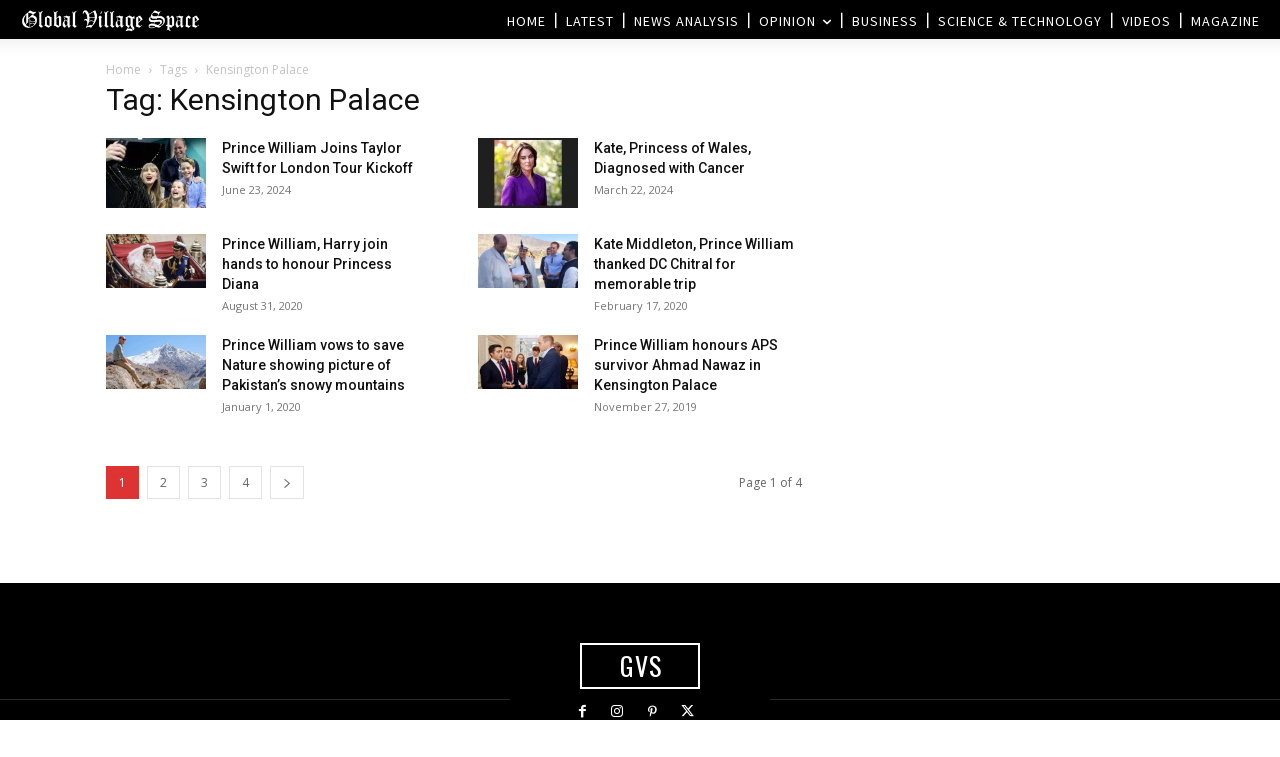

--- FILE ---
content_type: text/html; charset=utf-8
request_url: https://www.google.com/recaptcha/api2/aframe
body_size: 268
content:
<!DOCTYPE HTML><html><head><meta http-equiv="content-type" content="text/html; charset=UTF-8"></head><body><script nonce="5ln49QPQ-86Ki6clB3XNwQ">/** Anti-fraud and anti-abuse applications only. See google.com/recaptcha */ try{var clients={'sodar':'https://pagead2.googlesyndication.com/pagead/sodar?'};window.addEventListener("message",function(a){try{if(a.source===window.parent){var b=JSON.parse(a.data);var c=clients[b['id']];if(c){var d=document.createElement('img');d.src=c+b['params']+'&rc='+(localStorage.getItem("rc::a")?sessionStorage.getItem("rc::b"):"");window.document.body.appendChild(d);sessionStorage.setItem("rc::e",parseInt(sessionStorage.getItem("rc::e")||0)+1);localStorage.setItem("rc::h",'1769801796623');}}}catch(b){}});window.parent.postMessage("_grecaptcha_ready", "*");}catch(b){}</script></body></html>